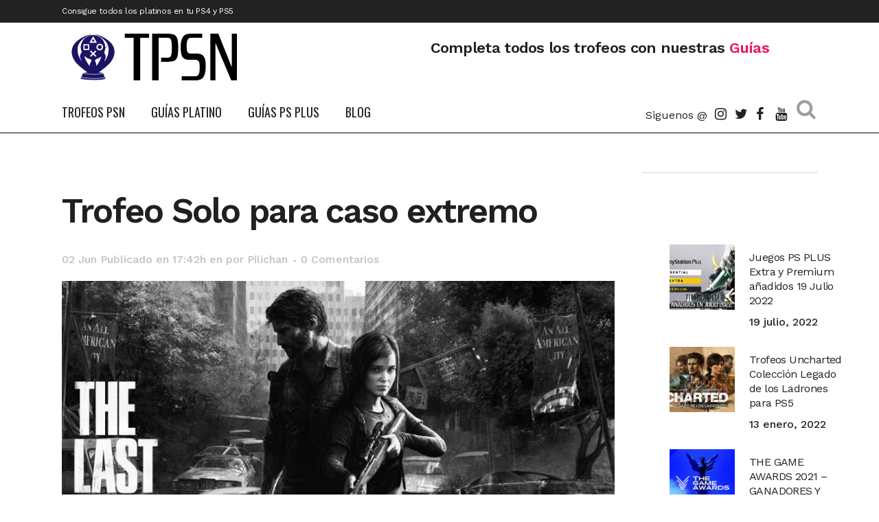

--- FILE ---
content_type: text/html; charset=UTF-8
request_url: https://trofeospsn.com/guia-platino/the-last-of-us-remasterizado/solo-para-caso-extremo/
body_size: 16304
content:
<!DOCTYPE html><html lang="es"><head><meta charset="UTF-8" /><meta name="viewport" content="width=device-width,initial-scale=1,user-scalable=no"><script src="/cdn-cgi/scripts/7d0fa10a/cloudflare-static/rocket-loader.min.js" data-cf-settings="fff9b71c2fe637d8137174f1-|49"></script><link rel="stylesheet" media="print" onload="this.onload=null;this.media='all';" id="ao_optimized_gfonts" href="https://fonts.googleapis.com/css?family=Raleway%3A100%2C200%2C300%2C400%2C500%2C600%2C700%2C800%2C900%2C100italic%2C300italic%2C400italic%2C700italic%7COswald%3A100%2C200%2C300%2C400%2C500%2C600%2C700%2C800%2C900%2C100italic%2C300italic%2C400italic%2C700italic%7CWork+Sans%3A100%2C200%2C300%2C400%2C500%2C600%2C700%2C800%2C900%2C100italic%2C300italic%2C400italic%2C700italic%7CVollkorn%3A100%2C200%2C300%2C400%2C500%2C600%2C700%2C800%2C900%2C100italic%2C300italic%2C400italic%2C700italic&amp;display=swap"><link rel="profile" href="https://gmpg.org/xfn/11" /><link rel="pingback" href="https://trofeospsn.com/xmlrpc.php" /><meta name='robots' content='index, follow, max-image-preview:large, max-snippet:-1, max-video-preview:-1' /> <!-- This site is optimized with the Yoast SEO plugin v26.6 - https://yoast.com/wordpress/plugins/seo/ --><link media="all" href='//trofeospsn.com/wp-content/cache/wpfc-minified/8k6vi1xb/409c4.css' rel="stylesheet"><title>🥇 Trofeo Oro Solo para caso extremo de The Last of Us™ Remasterizado - Trofeos PSN</title><meta name="description" content="✅ Guia para Completar el trofeo Solo para caso extremo para conseguir el Platino de The Last of Us™ Remasterizado" /><link rel="canonical" href="https://trofeospsn.com/guia-platino/the-last-of-us-remasterizado/solo-para-caso-extremo/" /><meta property="og:locale" content="es_ES" /><meta property="og:type" content="article" /><meta property="og:title" content="🥇 Trofeo Oro Solo para caso extremo de The Last of Us™ Remasterizado - Trofeos PSN" /><meta property="og:description" content="✅ Guia para Completar el trofeo Solo para caso extremo para conseguir el Platino de The Last of Us™ Remasterizado" /><meta property="og:url" content="https://trofeospsn.com/guia-platino/the-last-of-us-remasterizado/solo-para-caso-extremo/" /><meta property="og:site_name" content="Trofeos PSN" /><meta property="article:publisher" content="https://www.facebook.com/trofeospsn/" /><meta property="article:modified_time" content="2020-06-05T19:41:54+00:00" /><meta property="og:image" content="https://trofeospsn.com/wp-content/uploads/2020/04/logo-largo-web.png" /><meta property="og:image:width" content="222" /><meta property="og:image:height" content="80" /><meta property="og:image:type" content="image/png" /><meta name="twitter:card" content="summary_large_image" /><meta name="twitter:site" content="@trofeospsn" /><meta name="twitter:label1" content="Tiempo de lectura" /><meta name="twitter:data1" content="1 minuto" /> <script type="application/ld+json" class="yoast-schema-graph">{"@context":"https://schema.org","@graph":[{"@type":"WebPage","@id":"https://trofeospsn.com/guia-platino/the-last-of-us-remasterizado/solo-para-caso-extremo/","url":"https://trofeospsn.com/guia-platino/the-last-of-us-remasterizado/solo-para-caso-extremo/","name":"🥇 Trofeo Oro Solo para caso extremo de The Last of Us™ Remasterizado - Trofeos PSN","isPartOf":{"@id":"https://trofeospsn.com/#website"},"datePublished":"2020-06-02T15:42:39+00:00","dateModified":"2020-06-05T19:41:54+00:00","description":"✅ Guia para Completar el trofeo Solo para caso extremo para conseguir el Platino de The Last of Us™ Remasterizado","breadcrumb":{"@id":"https://trofeospsn.com/guia-platino/the-last-of-us-remasterizado/solo-para-caso-extremo/#breadcrumb"},"inLanguage":"es","potentialAction":[{"@type":"ReadAction","target":["https://trofeospsn.com/guia-platino/the-last-of-us-remasterizado/solo-para-caso-extremo/"]}]},{"@type":"BreadcrumbList","@id":"https://trofeospsn.com/guia-platino/the-last-of-us-remasterizado/solo-para-caso-extremo/#breadcrumb","itemListElement":[{"@type":"ListItem","position":1,"name":"Trofeos PSN","item":"https://trofeospsn.com/"},{"@type":"ListItem","position":2,"name":"The Last of Us™ Remasterizado","item":"https://trofeospsn.com/guia-platino/the-last-of-us-remasterizado/"},{"@type":"ListItem","position":3,"name":"Solo para caso extremo"}]},{"@type":"WebSite","@id":"https://trofeospsn.com/#website","url":"https://trofeospsn.com/","name":"Trofeos PSN","description":"Trofeos PSN","publisher":{"@id":"https://trofeospsn.com/#organization"},"potentialAction":[{"@type":"SearchAction","target":{"@type":"EntryPoint","urlTemplate":"https://trofeospsn.com/?s={search_term_string}"},"query-input":{"@type":"PropertyValueSpecification","valueRequired":true,"valueName":"search_term_string"}}],"inLanguage":"es"},{"@type":"Organization","@id":"https://trofeospsn.com/#organization","name":"Trofeos PSN","url":"https://trofeospsn.com/","logo":{"@type":"ImageObject","inLanguage":"es","@id":"https://trofeospsn.com/#/schema/logo/image/","url":"https://trofeospsn.com/wp-content/uploads/2020/04/Logo_psn_trofeos.png","contentUrl":"https://trofeospsn.com/wp-content/uploads/2020/04/Logo_psn_trofeos.png","width":564,"height":590,"caption":"Trofeos PSN"},"image":{"@id":"https://trofeospsn.com/#/schema/logo/image/"},"sameAs":["https://www.facebook.com/trofeospsn/","https://x.com/trofeospsn","https://www.instagram.com/trofeospsn/","https://www.youtube.com/channel/UCLxm4rIgp9YErGsxkFZcWoQ/"]}]}</script> <!-- / Yoast SEO plugin. --><link rel="alternate" type="application/rss+xml" title="Trofeos PSN &raquo; Feed" href="https://trofeospsn.com/feed/" /><link rel="alternate" type="application/rss+xml" title="Trofeos PSN &raquo; Feed de los comentarios" href="https://trofeospsn.com/comments/feed/" /><link rel="alternate" type="application/rss+xml" title="Trofeos PSN &raquo; Comentario Solo para caso extremo del feed" href="https://trofeospsn.com/guia-platino/the-last-of-us-remasterizado/solo-para-caso-extremo/feed/" /><link rel="alternate" title="oEmbed (JSON)" type="application/json+oembed" href="https://trofeospsn.com/wp-json/oembed/1.0/embed?url=https%3A%2F%2Ftrofeospsn.com%2Fguia-platino%2Fthe-last-of-us-remasterizado%2Fsolo-para-caso-extremo%2F" /><link rel="alternate" title="oEmbed (XML)" type="text/xml+oembed" href="https://trofeospsn.com/wp-json/oembed/1.0/embed?url=https%3A%2F%2Ftrofeospsn.com%2Fguia-platino%2Fthe-last-of-us-remasterizado%2Fsolo-para-caso-extremo%2F&#038;format=xml" /><style>.lazyload,.lazyloading{max-width:100%}</style><style id='wp-img-auto-sizes-contain-inline-css' type='text/css'>img:is([sizes=auto i],[sizes^="auto," i]){contain-intrinsic-size:3000px 1500px}</style><style id='wp-block-library-inline-css' type='text/css'>:root{--wp-block-synced-color:#7a00df;--wp-block-synced-color--rgb:122,0,223;--wp-bound-block-color:var(--wp-block-synced-color);--wp-editor-canvas-background:#ddd;--wp-admin-theme-color:#007cba;--wp-admin-theme-color--rgb:0,124,186;--wp-admin-theme-color-darker-10:#006ba1;--wp-admin-theme-color-darker-10--rgb:0,107,160.5;--wp-admin-theme-color-darker-20:#005a87;--wp-admin-theme-color-darker-20--rgb:0,90,135;--wp-admin-border-width-focus:2px}@media (min-resolution:192dpi){:root{--wp-admin-border-width-focus:1.5px}}.wp-element-button{cursor:pointer}:root .has-very-light-gray-background-color{background-color:#eee}:root .has-very-dark-gray-background-color{background-color:#313131}:root .has-very-light-gray-color{color:#eee}:root .has-very-dark-gray-color{color:#313131}:root .has-vivid-green-cyan-to-vivid-cyan-blue-gradient-background{background:linear-gradient(135deg,#00d084,#0693e3)}:root .has-purple-crush-gradient-background{background:linear-gradient(135deg,#34e2e4,#4721fb 50%,#ab1dfe)}:root .has-hazy-dawn-gradient-background{background:linear-gradient(135deg,#faaca8,#dad0ec)}:root .has-subdued-olive-gradient-background{background:linear-gradient(135deg,#fafae1,#67a671)}:root .has-atomic-cream-gradient-background{background:linear-gradient(135deg,#fdd79a,#004a59)}:root .has-nightshade-gradient-background{background:linear-gradient(135deg,#330968,#31cdcf)}:root .has-midnight-gradient-background{background:linear-gradient(135deg,#020381,#2874fc)}:root{--wp--preset--font-size--normal:16px;--wp--preset--font-size--huge:42px}.has-regular-font-size{font-size:1em}.has-larger-font-size{font-size:2.625em}.has-normal-font-size{font-size:var(--wp--preset--font-size--normal)}.has-huge-font-size{font-size:var(--wp--preset--font-size--huge)}.has-text-align-center{text-align:center}.has-text-align-left{text-align:left}.has-text-align-right{text-align:right}.has-fit-text{white-space:nowrap!important}#end-resizable-editor-section{display:none}.aligncenter{clear:both}.items-justified-left{justify-content:flex-start}.items-justified-center{justify-content:center}.items-justified-right{justify-content:flex-end}.items-justified-space-between{justify-content:space-between}.screen-reader-text{border:0;clip-path:inset(50%);height:1px;margin:-1px;overflow:hidden;padding:0;position:absolute;width:1px;word-wrap:normal!important}.screen-reader-text:focus{background-color:#ddd;clip-path:none;color:#444;display:block;font-size:1em;height:auto;left:5px;line-height:normal;padding:15px 23px 14px;text-decoration:none;top:5px;width:auto;z-index:100000}html :where(.has-border-color){border-style:solid}html :where([style*=border-top-color]){border-top-style:solid}html :where([style*=border-right-color]){border-right-style:solid}html :where([style*=border-bottom-color]){border-bottom-style:solid}html :where([style*=border-left-color]){border-left-style:solid}html :where([style*=border-width]){border-style:solid}html :where([style*=border-top-width]){border-top-style:solid}html :where([style*=border-right-width]){border-right-style:solid}html :where([style*=border-bottom-width]){border-bottom-style:solid}html :where([style*=border-left-width]){border-left-style:solid}html :where(img[class*=wp-image-]){height:auto;max-width:100%}:where(figure){margin:0 0 1em}html :where(.is-position-sticky){--wp-admin--admin-bar--position-offset:var(--wp-admin--admin-bar--height,0px)}@media screen and (max-width:600px){html :where(.is-position-sticky){--wp-admin--admin-bar--position-offset:0px}}</style><style id='global-styles-inline-css' type='text/css'>:root{--wp--preset--aspect-ratio--square:1;--wp--preset--aspect-ratio--4-3:4/3;--wp--preset--aspect-ratio--3-4:3/4;--wp--preset--aspect-ratio--3-2:3/2;--wp--preset--aspect-ratio--2-3:2/3;--wp--preset--aspect-ratio--16-9:16/9;--wp--preset--aspect-ratio--9-16:9/16;--wp--preset--color--black:#000;--wp--preset--color--cyan-bluish-gray:#abb8c3;--wp--preset--color--white:#fff;--wp--preset--color--pale-pink:#f78da7;--wp--preset--color--vivid-red:#cf2e2e;--wp--preset--color--luminous-vivid-orange:#ff6900;--wp--preset--color--luminous-vivid-amber:#fcb900;--wp--preset--color--light-green-cyan:#7bdcb5;--wp--preset--color--vivid-green-cyan:#00d084;--wp--preset--color--pale-cyan-blue:#8ed1fc;--wp--preset--color--vivid-cyan-blue:#0693e3;--wp--preset--color--vivid-purple:#9b51e0;--wp--preset--gradient--vivid-cyan-blue-to-vivid-purple:linear-gradient(135deg,#0693e3 0%,#9b51e0 100%);--wp--preset--gradient--light-green-cyan-to-vivid-green-cyan:linear-gradient(135deg,#7adcb4 0%,#00d082 100%);--wp--preset--gradient--luminous-vivid-amber-to-luminous-vivid-orange:linear-gradient(135deg,#fcb900 0%,#ff6900 100%);--wp--preset--gradient--luminous-vivid-orange-to-vivid-red:linear-gradient(135deg,#ff6900 0%,#cf2e2e 100%);--wp--preset--gradient--very-light-gray-to-cyan-bluish-gray:linear-gradient(135deg,#eee 0%,#a9b8c3 100%);--wp--preset--gradient--cool-to-warm-spectrum:linear-gradient(135deg,#4aeadc 0%,#9778d1 20%,#cf2aba 40%,#ee2c82 60%,#fb6962 80%,#fef84c 100%);--wp--preset--gradient--blush-light-purple:linear-gradient(135deg,#ffceec 0%,#9896f0 100%);--wp--preset--gradient--blush-bordeaux:linear-gradient(135deg,#fecda5 0%,#fe2d2d 50%,#6b003e 100%);--wp--preset--gradient--luminous-dusk:linear-gradient(135deg,#ffcb70 0%,#c751c0 50%,#4158d0 100%);--wp--preset--gradient--pale-ocean:linear-gradient(135deg,#fff5cb 0%,#b6e3d4 50%,#33a7b5 100%);--wp--preset--gradient--electric-grass:linear-gradient(135deg,#caf880 0%,#71ce7e 100%);--wp--preset--gradient--midnight:linear-gradient(135deg,#020381 0%,#2874fc 100%);--wp--preset--font-size--small:13px;--wp--preset--font-size--medium:20px;--wp--preset--font-size--large:36px;--wp--preset--font-size--x-large:42px;--wp--preset--spacing--20:.44rem;--wp--preset--spacing--30:.67rem;--wp--preset--spacing--40:1rem;--wp--preset--spacing--50:1.5rem;--wp--preset--spacing--60:2.25rem;--wp--preset--spacing--70:3.38rem;--wp--preset--spacing--80:5.06rem;--wp--preset--shadow--natural:6px 6px 9px rgba(0,0,0,.2);--wp--preset--shadow--deep:12px 12px 50px rgba(0,0,0,.4);--wp--preset--shadow--sharp:6px 6px 0px rgba(0,0,0,.2);--wp--preset--shadow--outlined:6px 6px 0px -3px #fff,6px 6px #000;--wp--preset--shadow--crisp:6px 6px 0px #000}:where(.is-layout-flex){gap:.5em}:where(.is-layout-grid){gap:.5em}body .is-layout-flex{display:flex}.is-layout-flex{flex-wrap:wrap;align-items:center}.is-layout-flex>:is(*,div){margin:0}body .is-layout-grid{display:grid}.is-layout-grid>:is(*,div){margin:0}:where(.wp-block-columns.is-layout-flex){gap:2em}:where(.wp-block-columns.is-layout-grid){gap:2em}:where(.wp-block-post-template.is-layout-flex){gap:1.25em}:where(.wp-block-post-template.is-layout-grid){gap:1.25em}.has-black-color{color:var(--wp--preset--color--black) !important}.has-cyan-bluish-gray-color{color:var(--wp--preset--color--cyan-bluish-gray) !important}.has-white-color{color:var(--wp--preset--color--white) !important}.has-pale-pink-color{color:var(--wp--preset--color--pale-pink) !important}.has-vivid-red-color{color:var(--wp--preset--color--vivid-red) !important}.has-luminous-vivid-orange-color{color:var(--wp--preset--color--luminous-vivid-orange) !important}.has-luminous-vivid-amber-color{color:var(--wp--preset--color--luminous-vivid-amber) !important}.has-light-green-cyan-color{color:var(--wp--preset--color--light-green-cyan) !important}.has-vivid-green-cyan-color{color:var(--wp--preset--color--vivid-green-cyan) !important}.has-pale-cyan-blue-color{color:var(--wp--preset--color--pale-cyan-blue) !important}.has-vivid-cyan-blue-color{color:var(--wp--preset--color--vivid-cyan-blue) !important}.has-vivid-purple-color{color:var(--wp--preset--color--vivid-purple) !important}.has-black-background-color{background-color:var(--wp--preset--color--black) !important}.has-cyan-bluish-gray-background-color{background-color:var(--wp--preset--color--cyan-bluish-gray) !important}.has-white-background-color{background-color:var(--wp--preset--color--white) !important}.has-pale-pink-background-color{background-color:var(--wp--preset--color--pale-pink) !important}.has-vivid-red-background-color{background-color:var(--wp--preset--color--vivid-red) !important}.has-luminous-vivid-orange-background-color{background-color:var(--wp--preset--color--luminous-vivid-orange) !important}.has-luminous-vivid-amber-background-color{background-color:var(--wp--preset--color--luminous-vivid-amber) !important}.has-light-green-cyan-background-color{background-color:var(--wp--preset--color--light-green-cyan) !important}.has-vivid-green-cyan-background-color{background-color:var(--wp--preset--color--vivid-green-cyan) !important}.has-pale-cyan-blue-background-color{background-color:var(--wp--preset--color--pale-cyan-blue) !important}.has-vivid-cyan-blue-background-color{background-color:var(--wp--preset--color--vivid-cyan-blue) !important}.has-vivid-purple-background-color{background-color:var(--wp--preset--color--vivid-purple) !important}.has-black-border-color{border-color:var(--wp--preset--color--black) !important}.has-cyan-bluish-gray-border-color{border-color:var(--wp--preset--color--cyan-bluish-gray) !important}.has-white-border-color{border-color:var(--wp--preset--color--white) !important}.has-pale-pink-border-color{border-color:var(--wp--preset--color--pale-pink) !important}.has-vivid-red-border-color{border-color:var(--wp--preset--color--vivid-red) !important}.has-luminous-vivid-orange-border-color{border-color:var(--wp--preset--color--luminous-vivid-orange) !important}.has-luminous-vivid-amber-border-color{border-color:var(--wp--preset--color--luminous-vivid-amber) !important}.has-light-green-cyan-border-color{border-color:var(--wp--preset--color--light-green-cyan) !important}.has-vivid-green-cyan-border-color{border-color:var(--wp--preset--color--vivid-green-cyan) !important}.has-pale-cyan-blue-border-color{border-color:var(--wp--preset--color--pale-cyan-blue) !important}.has-vivid-cyan-blue-border-color{border-color:var(--wp--preset--color--vivid-cyan-blue) !important}.has-vivid-purple-border-color{border-color:var(--wp--preset--color--vivid-purple) !important}.has-vivid-cyan-blue-to-vivid-purple-gradient-background{background:var(--wp--preset--gradient--vivid-cyan-blue-to-vivid-purple) !important}.has-light-green-cyan-to-vivid-green-cyan-gradient-background{background:var(--wp--preset--gradient--light-green-cyan-to-vivid-green-cyan) !important}.has-luminous-vivid-amber-to-luminous-vivid-orange-gradient-background{background:var(--wp--preset--gradient--luminous-vivid-amber-to-luminous-vivid-orange) !important}.has-luminous-vivid-orange-to-vivid-red-gradient-background{background:var(--wp--preset--gradient--luminous-vivid-orange-to-vivid-red) !important}.has-very-light-gray-to-cyan-bluish-gray-gradient-background{background:var(--wp--preset--gradient--very-light-gray-to-cyan-bluish-gray) !important}.has-cool-to-warm-spectrum-gradient-background{background:var(--wp--preset--gradient--cool-to-warm-spectrum) !important}.has-blush-light-purple-gradient-background{background:var(--wp--preset--gradient--blush-light-purple) !important}.has-blush-bordeaux-gradient-background{background:var(--wp--preset--gradient--blush-bordeaux) !important}.has-luminous-dusk-gradient-background{background:var(--wp--preset--gradient--luminous-dusk) !important}.has-pale-ocean-gradient-background{background:var(--wp--preset--gradient--pale-ocean) !important}.has-electric-grass-gradient-background{background:var(--wp--preset--gradient--electric-grass) !important}.has-midnight-gradient-background{background:var(--wp--preset--gradient--midnight) !important}.has-small-font-size{font-size:var(--wp--preset--font-size--small) !important}.has-medium-font-size{font-size:var(--wp--preset--font-size--medium) !important}.has-large-font-size{font-size:var(--wp--preset--font-size--large) !important}.has-x-large-font-size{font-size:var(--wp--preset--font-size--x-large) !important}</style><style id='classic-theme-styles-inline-css' type='text/css'>/*! This file is auto-generated */
.wp-block-button__link{color:#fff;background-color:#32373c;border-radius:9999px;box-shadow:none;text-decoration:none;padding:calc(.667em + 2px) calc(1.333em + 2px);font-size:1.125em}.wp-block-file__button{background:#32373c;color:#fff;text-decoration:none}</style><link rel='stylesheet' id='bridge-qode-dripicons-css' href='//trofeospsn.com/wp-content/cache/wpfc-minified/nm1w1ed/f91v7.css' type='text/css' media='all' /><style id='bridge-stylesheet-inline-css' type='text/css'>.postid-2655.disabled_footer_top .footer_top_holder,.postid-2655.disabled_footer_bottom .footer_bottom_holder{display:none}</style><style id='bridge-style-dynamic-responsive-inline-css' type='text/css'>.qode-news-holder .qode-post-info-date a,.qode-news-holder .qode-post-info-author,.qode-news-holder .qode-post-info-comments-holder a,.q_dropcap,.qode-slider1-owl .owl-dots .owl-dot .qode-slider1-pag-date,.qode-news-single-news-template .qode-comment-holder .qode-comment-text .qode-comment-date{font-family:'Vollkorn',serif}p{letter-spacing:-.6px}.q_dropcap.normal{font-weight:400;height:46px}.drop_down .second{box-shadow:0px 2px 6px rgba(0,0,0,.1)}body.archive .content .container .container_inner{padding-bottom:80px}.content_bottom .widget_text.widget.widget_custom_html .textwidget.custom-html-widget{text-align:center;padding:26px 0;border-top:1px solid #000}.qode-instagram-feed li{margin:0 !important;padding:0 !important}.wpb_widgetised_column .widget a,.wpb_widgetised_column .widget li,.wpb_widgetised_column a{font-weight:inherit}.qode_tweet_text{font-weight:500;letter-spacing:-.6px;line-height:21px;border-bottom:1px dotted #a9a9a9;padding-bottom:25px;padding-top:12px}.qode_twitter_widget li:last-child .qode_tweet_text{border-bottom:none;margin-bottom:-18px}.video-sidebar{margin-bottom:49px}.qode_tweet_text a{color:#582ff2 !important}.wpb_widgetised_column .widget>h5,aside .widget>h5{font-family:'Oswald',sans-serif;font-size:22px;line-height:22px;font-style:normal;font-weight:400;letter-spacing:0px;text-transform:uppercase}.footer_top .qode-news-layout1-widget .qode-layout1-item,.footer_top .qode-news-layout1-widget>h5{border-bottom:none}.footer_top .qode-news-layout1-widget>h5{padding-bottom:4px}.footer_top .qode-news-layout1-widget .qode-layout1-item{padding-top:17px !important;padding-bottom:19px !important}.footer_top .qode-news-holder .qode-post-info-date a i,.footer_top .qode-news-holder .qode-post-info-date a{color:#c6c6c6 !important}.footer_top h5{margin:0 0 27px}.footer_top .widget_nav_menu ul li{padding:3px 0 19px}.footer_top .comment-author-link{letter-spacing:-.6px}.wpb_widgetised_column.wpb_content_element .qode-instagram-feed li,aside .widget .qode-instagram-feed li{margin:0 0 6px !important;padding:0 3px !important}.wpb_widgetised_column.wpb_content_element .qode-instagram-feed,aside .widget .qode-instagram-feed{margin-left:-3px;margin-right:-3px}.latest-post-sidebar{margin-bottom:-25px}.latest-post-sidebar-2{margin-bottom:-16px}header:not(.centered_logo) .header_fixed_right_area{line-height:initial}.header_top .wpml-ls-legacy-dropdown li{width:auto !important}.header_top .wpml-ls-legacy-dropdown>ul>li>a{padding-right:0 !important}.header_top .wpml-ls-legacy-dropdown ul li a{font-size:11px !important;text-transform:uppercase;font-style:normal;font-weight:500;display:inline-block;background-color:transparent}.header_top .wpml-ls-legacy-dropdown ul li:hover a{color:#fff;background-color:transparent}.header_top .wpml-ls-legacy-dropdown>ul>li>a:after{right:-14px}.header_top .wpml-ls-legacy-dropdown ul ul{box-shadow:0px 2px 6px rgba(0,0,0,.1);background-color:#fff}.header_top .wpml-ls-legacy-dropdown ul ul li a span{color:#000 !important}@media only screen and (max-width:1750px){.qode-slider1-item .qode-blog-share{display:none}}@media only screen and (max-width:1440px) and (min-width:769px){h1,h1 a{font-size:50px;line-height:66px;letter-spacing:-2px}}@media only screen and (max-width:480px){.footer_top .column_inner>div{margin:0 0 0!important}}div.wpcf7 .ajax-loader{display:none}.header_inner_right .two_columns_form_without_space{max-width:330px}.drop_down .second .inner .widget{padding:0}.drop_down .wide .second ul li{padding:0}.drop_down .wide .second ul{padding:15px 0;margin:0 -15px}.drop_down .wide .second ul li{border:none}@media only screen and (min-width:1024px){.drop_down .wide .second ul li.qode-one-column-dropdown{width:950px}}@media only screen and (min-width:1200px){.drop_down .wide .second ul li.qode-one-column-dropdown{width:1100px}}@media only screen and (min-width:1500px){.qode_grid_1400 .drop_down .wide .second ul li.qode-one-column-dropdown{width:1400px}}.header_bottom_right_widget_holder{padding:0 0 0 17px}.drop_down .second .inner ul li.sub a i.q_menu_arrow{font-size:15px;color:#202020}li.narrow .second .inner ul{box-shadow:6px 10px 29px 0px rgba(0,0,0,.14)}.header_fixed_right_area>div{display:inline-block}.header_fixed_right_area>div:first-child{padding-right:70px}.category .blog_holder article .post_info{font-family:'Vollkorn',serif;color:#545454}.category .blog_holder article .post_info a{color:#545454}.category .blog_holder article .post_text h2 .date{display:none}.category .blog_holder article .post_info .dots{padding:0 10px}.main_menu>ul>li>.second>.inner{border-top:1px solid rgba(0,0,0,1)}header.sticky .header_bottom{border-bottom:1px solid rgba(0,0,0,1)}.drop_down .narrow .second .inner ul li a{padding-left:28px}li.narrow .second .inner ul{padding:14px 0}.drop_down .second .inner ul li ul{top:-14px}.header_top_bottom_holder .header_top .wpml-ls-legacy-dropdown{width:7.5em}.header_top_bottom_holder .header_top .header-widget.header-left-widget:first-child p{padding-left:0}.drop_down .wide .second ul{padding:30px 0}@media screen and (max-width:1000px){.header_bottom_right_widget_holder div.wpcf7{display:none}}@media screen and (max-width:1500px){.sticky nav.main_menu>ul>li>a{padding:0 14px}}@media screen and (max-width:1200px){.sticky .header_bottom_right_widget_holder div.wpcf7{display:none}}.drop_down .second .inner .qode-layout1-item .qode-post-info-date{margin-bottom:0}</style> <script type="fff9b71c2fe637d8137174f1-text/javascript" src="https://trofeospsn.com/wp-content/plugins/jquery-updater/js/jquery-3.7.1.min.js" id="jquery-core-js"></script> <script type="fff9b71c2fe637d8137174f1-text/javascript" src="https://trofeospsn.com/wp-content/plugins/jquery-updater/js/jquery-migrate-3.5.2.min.js" id="jquery-migrate-js"></script> <script type="fff9b71c2fe637d8137174f1-text/javascript"></script><link rel="https://api.w.org/" href="https://trofeospsn.com/wp-json/" /><link rel="EditURI" type="application/rsd+xml" title="RSD" href="https://trofeospsn.com/xmlrpc.php?rsd" /><meta name="generator" content="WordPress 6.9" /><link rel='shortlink' href='https://trofeospsn.com/?p=2655' /><link rel="preload" href="/wp-content/themes/bridge/css/dripicons/fonts/dripicons-v2.woff" as="font" type="font/woff2" crossorigin="anonymous"><link rel="preload" href="/wp-content/themes/bridge/css/elegant-icons/fonts/ElegantIcons.woff" as="font" type="font/woff2" crossorigin="anonymous"><link rel="preload" href="/wp-content/themes/bridge/css/font-awesome/fonts/fontawesome-webfont.woff2?v=4.7.0" as="font" type="font/woff2" crossorigin="anonymous"> <script type="fff9b71c2fe637d8137174f1-text/javascript">document.documentElement.className=document.documentElement.className.replace('no-js','js');</script> <style>.no-js img.lazyload{display:none}figure.wp-block-image img.lazyloading{min-width:150px}.lazyload,.lazyloading{--smush-placeholder-width:100px;--smush-placeholder-aspect-ratio:1/1;width:var(--smush-image-width,var(--smush-placeholder-width)) !important;aspect-ratio:var(--smush-image-aspect-ratio,var(--smush-placeholder-aspect-ratio)) !important}.lazyload{opacity:0}.lazyloading{border:0 !important;opacity:1;background:#f3f3f3 url('https://trofeospsn.com/wp-content/plugins/wp-smushit/app/assets/images/smush-placeholder.png') no-repeat center !important;background-size:16px auto !important;min-width:16px}</style><meta name="generator" content="Powered by WPBakery Page Builder - drag and drop page builder for WordPress."/> <script async type="fff9b71c2fe637d8137174f1-application/javascript" src="https://news.google.com/swg/js/v1/swg-basic.js"></script> <script type="fff9b71c2fe637d8137174f1-text/javascript">(self.SWG_BASIC=self.SWG_BASIC||[]).push(basicSubscriptions=>{basicSubscriptions.init({type:"NewsArticle",isPartOfType:["Product"],isPartOfProductId:"CAowwpexDA:openaccess",clientOptions:{theme:"light",lang:"es"},});});</script><!-- Google Tag Manager --> <script type="fff9b71c2fe637d8137174f1-text/javascript">(function(w,d,s,l,i){w[l]=w[l]||[];w[l].push({'gtm.start':new Date().getTime(),event:'gtm.js'});var f=d.getElementsByTagName(s)[0],j=d.createElement(s),dl=l!='dataLayer'?'&l='+l:'';j.async=true;j.src='https://www.googletagmanager.com/gtm.js?id='+i+dl;f.parentNode.insertBefore(j,f);})(window,document,'script','dataLayer','GTM-WDX453C');</script> <!-- End Google Tag Manager --><link rel="icon" href="https://trofeospsn.com/wp-content/uploads/2020/04/cropped-Logo_psn_trofeos-32x32.png" sizes="32x32" /><link rel="icon" href="https://trofeospsn.com/wp-content/uploads/2020/04/cropped-Logo_psn_trofeos-192x192.png" sizes="192x192" /><link rel="apple-touch-icon" href="https://trofeospsn.com/wp-content/uploads/2020/04/cropped-Logo_psn_trofeos-180x180.png" /><meta name="msapplication-TileImage" content="https://trofeospsn.com/wp-content/uploads/2020/04/cropped-Logo_psn_trofeos-270x270.png" /> <script async src="https://pagead2.googlesyndication.com/pagead/js/adsbygoogle.js?client=ca-pub-4856489003891286" crossorigin="anonymous" type="fff9b71c2fe637d8137174f1-text/javascript"></script> <style type="text/css" id="wp-custom-css">.owl-dots{background-color:rgba(0,0,0,.5);box-shadow:5px 5px 10px 15px rgb(0 0 0/50%)}h2.titulo_adjust2{line-height:revert !important}</style><noscript><style>.wpb_animate_when_almost_visible{opacity:1}</style></noscript></head><body class="wp-singular trofeos-template-default single single-trofeos postid-2655 wp-theme-bridge bridge-core-3.1.1 qode-news-3.0.6  no_animation_on_touch qode_grid_1400 footer_responsive_adv qode-content-sidebar-responsive qode-theme-ver-30.0.1 qode-theme-bridge qode_header_in_grid wpb-js-composer js-comp-ver-7.0 vc_responsive" itemscope itemtype="http://schema.org/WebPage"> <!-- Google Tag Manager (noscript) --> <noscript><iframe data-src="https://www.googletagmanager.com/ns.html?id=GTM-WDX453C"
height="0" width="0" style="display:none;visibility:hidden" src="[data-uri]" class="lazyload" data-load-mode="1"></iframe></noscript> <!-- End Google Tag Manager (noscript) --><div class="wrapper"><div class="wrapper_inner"> <!-- Google Analytics start --> <!-- Google Analytics end --><header class=" has_top has_header_fixed_right scroll_header_top_area  stick menu_bottom scrolled_not_transparent with_border page_header"><div class="header_inner clearfix"><form role="search" action="https://trofeospsn.com/" class="qode_search_form_2" method="get"><div class="container"><div class="container_inner clearfix"><div class="form_holder_outer"><div class="form_holder"> <input type="text" placeholder="Buscar" name="s" class="qode_search_field" autocomplete="off" /> <a class="qode_search_submit" href="javascript:void(0)"> <i class="qode_icon_font_awesome fa fa-search " ></i> </a></div></div></div></div></form><div class="header_top_bottom_holder"><div class="header_top clearfix" style='' ><div class="container"><div class="container_inner clearfix"><div class="left"><div class="inner"><div class="header-widget widget_text header-left-widget"><div class="textwidget"><p>Consigue todos los platinos en tu PS4 y PS5</p></div></div></div></div><div class="right"><div class="inner"></div></div></div></div></div><div class="header_bottom clearfix" style='' ><div class="container"><div class="container_inner clearfix"><div class="header_inner_left"><div class="mobile_menu_button"> <span> <i class="qode_icon_font_awesome fa fa-bars " ></i> </span></div><div class="logo_wrapper" ><div class="q_logo"> <a itemprop="url" href="https://trofeospsn.com/" > <img itemprop="image" class="normal" src="https://trofeospsn.com/wp-content/uploads/2020/04/logo-largo-web-ok.png" alt="Logo"> <img itemprop="image" class="light" src="https://trofeospsn.com/wp-content/uploads/2020/04/logo-largo-web-ok.png" alt="Logo"/> <img itemprop="image" class="dark" src="https://trofeospsn.com/wp-content/uploads/2020/04/logo-largo-web-ok.png" alt="Logo"/> <img itemprop="image" class="sticky" src="https://trofeospsn.com/wp-content/uploads/2020/04/logo-largo-web-ok.png" alt="Logo"/> <img itemprop="image" class="mobile" src="https://trofeospsn.com/wp-content/uploads/2020/04/logo-largo-web-ok.png" alt="Logo"/> </a></div></div><div class="header_fixed_right_area"><div class="textwidget custom-html-widget"><div class="vc_empty_space"  style="height: 23px" ><span
class="vc_empty_space_inner"> <span class="empty_space_image"  ></span> </span></div><h4 style="display: inline-block;">Completa todos los trofeos con nuestras <span style="color: #ed145b;"> Guías</span></h4></div></div></div><div class="header_menu_bottom"><div class="header_menu_bottom_inner"><div class="main_menu_header_inner_right_holder"><nav class="main_menu drop_down"><ul id="menu-trofeospsn-main" class="clearfix"><li id="nav-menu-item-1156" class="menu-item menu-item-type-post_type menu-item-object-page menu-item-home  narrow"><a href="https://trofeospsn.com/" class=""><i class="menu_icon blank fa"></i><span>Trofeos PSN</span><span class="plus"></span></a></li><li id="nav-menu-item-1152" class="menu-item menu-item-type-custom menu-item-object-custom menu-item-has-children  has_sub narrow"><a href="/guia-platino/" class=""><i class="menu_icon blank fa"></i><span>Guías Platino</span><span class="plus"></span></a><div class="second"><div class="inner"><ul><li id="nav-menu-item-4242" class="menu-item menu-item-type-custom menu-item-object-custom "><a href="https://trofeospsn.com/ultimas-guias-platino/" class=""><i class="menu_icon blank fa"></i><span>Últimas</span><span class="plus"></span></a></li><li id="nav-menu-item-4246" class="menu-item menu-item-type-custom menu-item-object-custom "><a href="https://trofeospsn.com/guias-platino-mas-faciles/" class=""><i class="menu_icon blank fa"></i><span>Más Fáciles</span><span class="plus"></span></a></li><li id="nav-menu-item-4243" class="menu-item menu-item-type-custom menu-item-object-custom "><a href="https://trofeospsn.com/guias-platino-mas-dificiles/" class=""><i class="menu_icon blank fa"></i><span>Más Difíciles</span><span class="plus"></span></a></li><li id="nav-menu-item-4245" class="menu-item menu-item-type-custom menu-item-object-custom "><a href="https://trofeospsn.com/guias-platino-mas-cortos/" class=""><i class="menu_icon blank fa"></i><span>Más Cortos</span><span class="plus"></span></a></li><li id="nav-menu-item-4244" class="menu-item menu-item-type-custom menu-item-object-custom "><a href="https://trofeospsn.com/guias-platino-mas-largos/" class=""><i class="menu_icon blank fa"></i><span>Más Largos</span><span class="plus"></span></a></li></ul></div></div></li><li id="nav-menu-item-29991" class="menu-item menu-item-type-custom menu-item-object-custom menu-item-has-children  has_sub narrow"><a href="https://trofeospsn.com/ps/plus-extra/" class=""><i class="menu_icon blank fa"></i><span>Guías PS Plus</span><span class="plus"></span></a><div class="second"><div class="inner"><ul><li id="nav-menu-item-29993" class="menu-item menu-item-type-custom menu-item-object-custom "><a href="https://trofeospsn.com/ps/plus/2022/octubre-2022/" class=""><i class="menu_icon blank fa"></i><span>Guías PS Plus Octubre 2022</span><span class="plus"></span></a></li><li id="nav-menu-item-29992" class="menu-item menu-item-type-custom menu-item-object-custom "><a href="https://trofeospsn.com/ps/plus-extra/" class=""><i class="menu_icon blank fa"></i><span>Guías PS Plus Extra</span><span class="plus"></span></a></li></ul></div></div></li><li id="nav-menu-item-1157" class="menu-item menu-item-type-post_type menu-item-object-page current_page_parent menu-item-has-children  has_sub narrow"><a href="https://trofeospsn.com/blog/" class=""><i class="menu_icon blank fa"></i><span>Blog</span><span class="plus"></span></a><div class="second"><div class="inner"><ul><li id="nav-menu-item-1158" class="menu-item menu-item-type-taxonomy menu-item-object-category "><a href="https://trofeospsn.com/noticias/" class=""><i class="menu_icon blank fa"></i><span>Noticias</span><span class="plus"></span></a></li></ul></div></div></li></ul></nav><div class="header_inner_right"><div class="side_menu_button_wrapper right"><div class="header_bottom_right_widget_holder"><div class="widget_text header_bottom_widget widget_custom_html"><div class="textwidget custom-html-widget"><span style="display: inline-block;"><div class="vc_empty_space" style="height: 10px"> <span class="vc_empty_space_inner"> <span class="empty_space_image"></span> </span></div> Siguenos @ <span class="q_social_icon_holder normal_social" data-color="#222222" data-hover-color="#ed145b"><a itemprop="url" href="https://instagram.com/trofeospsn" target="_blank"><i class="qode_icon_font_awesome fa fa-instagram  simple_social" style="color: #222222;margin: 0 0 0 0;font-size: 20px;"></i></a></span><span class="q_social_icon_holder normal_social" data-color="#222222" data-hover-color="#ed145b"><a itemprop="url" href="https://twitter.com/trofeospsn" target="_blank"><i class="qode_icon_font_awesome fa fa-twitter  simple_social" style="color: #222222;margin: 0 0 0 0;font-size: 20px;color: #222222;"></i></a></span><span class="q_social_icon_holder normal_social" data-color="#222222" data-hover-color="#ed145b"><a itemprop="url" href="https://www.facebook.com/trofeospsn" target="_blank"><i class="qode_icon_font_awesome fa fa-facebook  simple_social" style="color: #222222;margin: 0 0 0 0;font-size: 20px;color: #222222;"></i></a></span> <span class="q_social_icon_holder normal_social" data-color="#222222" data-hover-color="#ed145b"><a itemprop="url" href="https://www.youtube.com/c/trofeospsn" target="_blank"><i class="qode_icon_font_awesome fa fa-youtube  simple_social" style="color: #222222;margin: 0 0 0 0;font-size: 20px;color: #222222;"></i></a></span> </span></div></div></div><div class="side_menu_button"> <a class="search_button search_slides_from_header_bottom large" href="javascript:void(0)"> <i class="qode_icon_font_awesome fa fa-search " ></i> </a></div></div></div></div></div></div><nav class="mobile_menu"><ul id="menu-trofeospsn-main-1" class=""><li id="mobile-menu-item-1156" class="menu-item menu-item-type-post_type menu-item-object-page menu-item-home "><a href="https://trofeospsn.com/" class=""><span>Trofeos PSN</span></a><span class="mobile_arrow"><i class="fa fa-angle-right"></i><i class="fa fa-angle-down"></i></span></li><li id="mobile-menu-item-1152" class="menu-item menu-item-type-custom menu-item-object-custom menu-item-has-children  has_sub"><a href="/guia-platino/" class=""><span>Guías Platino</span></a><span class="mobile_arrow"><i class="fa fa-angle-right"></i><i class="fa fa-angle-down"></i></span><ul class="sub_menu"><li id="mobile-menu-item-4242" class="menu-item menu-item-type-custom menu-item-object-custom "><a href="https://trofeospsn.com/ultimas-guias-platino/" class=""><span>Últimas</span></a><span class="mobile_arrow"><i class="fa fa-angle-right"></i><i class="fa fa-angle-down"></i></span></li><li id="mobile-menu-item-4246" class="menu-item menu-item-type-custom menu-item-object-custom "><a href="https://trofeospsn.com/guias-platino-mas-faciles/" class=""><span>Más Fáciles</span></a><span class="mobile_arrow"><i class="fa fa-angle-right"></i><i class="fa fa-angle-down"></i></span></li><li id="mobile-menu-item-4243" class="menu-item menu-item-type-custom menu-item-object-custom "><a href="https://trofeospsn.com/guias-platino-mas-dificiles/" class=""><span>Más Difíciles</span></a><span class="mobile_arrow"><i class="fa fa-angle-right"></i><i class="fa fa-angle-down"></i></span></li><li id="mobile-menu-item-4245" class="menu-item menu-item-type-custom menu-item-object-custom "><a href="https://trofeospsn.com/guias-platino-mas-cortos/" class=""><span>Más Cortos</span></a><span class="mobile_arrow"><i class="fa fa-angle-right"></i><i class="fa fa-angle-down"></i></span></li><li id="mobile-menu-item-4244" class="menu-item menu-item-type-custom menu-item-object-custom "><a href="https://trofeospsn.com/guias-platino-mas-largos/" class=""><span>Más Largos</span></a><span class="mobile_arrow"><i class="fa fa-angle-right"></i><i class="fa fa-angle-down"></i></span></li></ul></li><li id="mobile-menu-item-29991" class="menu-item menu-item-type-custom menu-item-object-custom menu-item-has-children  has_sub"><a href="https://trofeospsn.com/ps/plus-extra/" class=""><span>Guías PS Plus</span></a><span class="mobile_arrow"><i class="fa fa-angle-right"></i><i class="fa fa-angle-down"></i></span><ul class="sub_menu"><li id="mobile-menu-item-29993" class="menu-item menu-item-type-custom menu-item-object-custom "><a href="https://trofeospsn.com/ps/plus/2022/octubre-2022/" class=""><span>Guías PS Plus Octubre 2022</span></a><span class="mobile_arrow"><i class="fa fa-angle-right"></i><i class="fa fa-angle-down"></i></span></li><li id="mobile-menu-item-29992" class="menu-item menu-item-type-custom menu-item-object-custom "><a href="https://trofeospsn.com/ps/plus-extra/" class=""><span>Guías PS Plus Extra</span></a><span class="mobile_arrow"><i class="fa fa-angle-right"></i><i class="fa fa-angle-down"></i></span></li></ul></li><li id="mobile-menu-item-1157" class="menu-item menu-item-type-post_type menu-item-object-page current_page_parent menu-item-has-children  has_sub"><a href="https://trofeospsn.com/blog/" class=""><span>Blog</span></a><span class="mobile_arrow"><i class="fa fa-angle-right"></i><i class="fa fa-angle-down"></i></span><ul class="sub_menu"><li id="mobile-menu-item-1158" class="menu-item menu-item-type-taxonomy menu-item-object-category "><a href="https://trofeospsn.com/noticias/" class=""><span>Noticias</span></a><span class="mobile_arrow"><i class="fa fa-angle-right"></i><i class="fa fa-angle-down"></i></span></li></ul></li></ul></nav></div></div></div></div></div></header><div class="content "><div class="content_inner  "><div class="title_outer title_without_animation"    data-height="302"><div class="title title_size_medium  position_left " style="height:302px;"><div class="image not_responsive"></div><div class="title_holder"  style="padding-top:202px;height:100px;"><div class="container"><div class="container_inner clearfix"><div class="title_subtitle_holder" ><h1 ><span>Solo para caso extremo</span></h1></div></div></div></div></div></div><div class="container"><div class="container_inner default_template_holder" ><div class="two_columns_75_25 background_color_sidebar grid2 clearfix"><div class="column1"><div class="column_inner"><div class="blog_single blog_holder"><article id="post-2655" class="post-2655 trofeos type-trofeos status-publish hentry trofeo-psn-oro"><div class="post_content_holder"><div class="post_text"><div class="post_text_inner"><h1 itemprop="name" class="entry_title"><meta itemprop="interactionCount" content="UserComments: 0"/></span> Trofeo Solo para caso extremo</h1><div class="post_info"> <span itemprop="dateCreated" class="date entry_date updated">02 Jun <span class="time">Publicado en 17:42h</span> en <span class="post_author"> por <a itemprop="author" class="post_author_link" href="https://trofeospsn.com/author/pilichan/">Pilichan</a> </span> <span class="dots"><i class="fa fa-square"></i></span><a itemprop="url" class="post_comments" href="https://trofeospsn.com/guia-platino/the-last-of-us-remasterizado/solo-para-caso-extremo/#respond" target="_self">0 Comentarios</a></div><section class="wpb-content-wrapper"><style>.title_outer.title_without_animation{display:none !important}.content{margin-top:0 !important}</style><img decoding="async" width="960" height="540" data-src="https://trofeospsn.com/wp-content/uploads/2020/06/the-last-of-us-ps4_235009_pn.jpg" class="attachment-full size-full wp-post-image lazyload" alt="guia platino the last of us remastered" data-srcset="https://trofeospsn.com/wp-content/uploads/2020/06/the-last-of-us-ps4_235009_pn.jpg 960w, https://trofeospsn.com/wp-content/uploads/2020/06/the-last-of-us-ps4_235009_pn-300x169.jpg 300w, https://trofeospsn.com/wp-content/uploads/2020/06/the-last-of-us-ps4_235009_pn-768x432.jpg 768w, https://trofeospsn.com/wp-content/uploads/2020/06/the-last-of-us-ps4_235009_pn-700x394.jpg 700w, https://trofeospsn.com/wp-content/uploads/2020/06/the-last-of-us-ps4_235009_pn-539x303.jpg 539w" data-sizes="(max-width: 960px) 100vw, 960px" src="[data-uri]" style="--smush-placeholder-width: 960px; --smush-placeholder-aspect-ratio: 960/540;" /><div id="solo-para-caso-extremo"> <br><h3>TROFEO DE <A title="GUÍA TROFEOS The Last of Us™ Remasterizado" HREF="https://trofeospsn.com/guia-platino/the-last-of-us-remasterizado/">GUÍA TROFEOS The Last of Us™ Remasterizado</A></h3> <br><div class="separator  transparent   " style="margin-bottom: 20px;"></div><div      class="vc_row wpb_row section vc_row-fluid vc_inner " style=' text-align:left;'><div class=" full_section_inner clearfix"><div class="wpb_column vc_column_container vc_col-sm-2"><div class="vc_column-inner"><div class="wpb_wrapper"><div class="wpb_single_image wpb_content_element vc_align_center"><div class="wpb_wrapper"><div class="vc_single_image-wrapper   vc_box_border_grey"><img decoding="async" class="vc_single_image-img lazyload" data-src="https://trofeospsn.com/wp-content/uploads/2020/06/Trofeo-Solo-para-caso-extremo-The-Last-of-Us™-Remasterizado-100x100.png" width="100" height="100" alt="Trofeo Solo para caso extremo - The Last of Us™ Remasterizado" title="Trofeo Solo para caso extremo - The Last of Us™ Remasterizado" src="[data-uri]" style="--smush-placeholder-width: 100px; --smush-placeholder-aspect-ratio: 100/100;" /></div></div></div></div></div></div><div class="wpb_column vc_column_container vc_col-sm-10"><div class="vc_column-inner"><div class="wpb_wrapper"><div class="qode-accordion-holder clearfix qode-accordion qode-initial "><h4 class="clearfix qode-title-holder"> <span class="qode-tab-title"> <span class="qode-tab-title-icon"> <i class="qode_icon_font_awesome fa fa-trophy " ></i> </span> <span class="qode-tab-title-inner"> Solo para caso extremo </span> </span> <span class="qode-accordion-mark"> <span class="qode-accordion-mark-icon"> <span class="icon_plus"></span> <span class="icon_minus-06"></span> </span> </span></h4><div id = Oro class="qode-accordion-content qode-acc-title-with-icon" style="padding: 1% 5% 5% 1%"><div class="qode-accordion-content-inner"><div class="tags_color"><div class='bpstpsn_tag' style='color:#ffffff; background-color:#d4af37;'><i class="qode_icon_font_awesome fa fa-trophy qode-ili-icon-holder transparent !important;" style="color:$color;"></i> Oro</div><div class='bpstpsn_tag' style='color:#ffffff; background-color:#1da43e;'><i class="qode_icon_font_awesome fa fa-percent qode-ili-icon-holder transparent !important;" style="color:$color;"></i> 1.8</div></div><div class="wpb_text_column wpb_content_element "><div class="wpb_wrapper"><h4>Mejora totalmente todas las armas.</h4></div></div><div class="separator  normal   " style="margin-bottom: 10px;"></div><div class="wpb_text_column wpb_content_element "><div class="wpb_wrapper"><p>Te presentaron los «bancos de trabajo» al principio del juego. Estos los encontrarás a lo largo de cada capítulo y se pueden usar para mejorar tus armas usando tornillos.</p><p><strong>Los bancos de trabajo son la única vez que podrás mejorar tus armas.</strong></p><p>Las tuercas se pueden encontrar prácticamente en cualquier lugar y en todas partes en este juego, y suman de 1, 5, 10, 25 y 50. Necesitarás un <strong>total de 2.510</strong> torinllos para obtener todas las mejoras.</p><p>Al igual que con los suplementos, para maximizar al máximo todas tus armas necesitarás al menos comenzar una nueva historia en partida +, lo que deberías hacer de todos modos para los trofeos de finalizar una partida + (como mínimo <span class=""><a href="https://trofeospsn.com/guia-platino/the-last-of-us-remasterizado/the-last-of-us-facil/"><i class="qode_icon_font_awesome fa fa-trophy qode-ili-icon-holder transparent c_plata" ></i> The Last of Us: Fácil +</a></span>).</p><p>Si eres lo suficientemente «buscador» en tu exploración, deberías poder concluir esto en algún momento durante la segunda mitad de tu segunda partida.</p><p>Si no, tendrás que ir a una tercera partida + y jugar hasta obtener suficientes tornillos.</p><p>Este trofeo seguramente sea de los más «pesados», así que ¡no te rindas!.</p></div></div></div></div></div></div></div></div></div></div></div><p>&nbsp;</p><p>&nbsp;</p><p>&nbsp;</p><div class="qode-news-reactions-holder"><div class="qode-news-reactions" data-post-id="2655"><div class="qode-news-reaction-term"> <a href="" class="qode-reaction " data-reaction="cool"><div class="qode-rt-image-holder"> <img decoding="async" width="30" height="33" data-src="https://trofeospsn.com/wp-content/uploads/2017/08/cool.png" class="attachment-thumbnail size-thumbnail lazyload" alt="a" src="[data-uri]" style="--smush-placeholder-width: 30px; --smush-placeholder-aspect-ratio: 30/33;" /></div><div class="qode-rt-content"><div class="qode-rt-name"> Cool</div><div class="qode-rt-value"> 6</div></div> </a></div><div class="qode-news-reaction-term"> <a href="" class="qode-reaction " data-reaction="dislike"><div class="qode-rt-image-holder"> <img decoding="async" width="31" height="33" data-src="https://trofeospsn.com/wp-content/uploads/2017/08/dislike-1.png" class="attachment-thumbnail size-thumbnail lazyload" alt="a" src="[data-uri]" style="--smush-placeholder-width: 31px; --smush-placeholder-aspect-ratio: 31/33;" /></div><div class="qode-rt-content"><div class="qode-rt-name"> Dislike</div><div class="qode-rt-value"> 5</div></div> </a></div><div class="qode-news-reaction-term"> <a href="" class="qode-reaction " data-reaction="geeky"><div class="qode-rt-image-holder"> <img decoding="async" width="31" height="33" data-src="https://trofeospsn.com/wp-content/uploads/2017/08/geeky.png" class="attachment-thumbnail size-thumbnail lazyload" alt="a" src="[data-uri]" style="--smush-placeholder-width: 31px; --smush-placeholder-aspect-ratio: 31/33;" /></div><div class="qode-rt-content"><div class="qode-rt-name"> Geeky</div><div class="qode-rt-value"> 2</div></div> </a></div><div class="qode-news-reaction-term"> <a href="" class="qode-reaction " data-reaction="like"><div class="qode-rt-image-holder"> <img decoding="async" width="33" height="33" data-src="https://trofeospsn.com/wp-content/uploads/2017/08/like.png" class="attachment-thumbnail size-thumbnail lazyload" alt="a" src="[data-uri]" style="--smush-placeholder-width: 33px; --smush-placeholder-aspect-ratio: 33/33;" /></div><div class="qode-rt-content"><div class="qode-rt-name"> Like</div><div class="qode-rt-value"> 3</div></div> </a></div><div class="qode-news-reaction-term"> <a href="" class="qode-reaction " data-reaction="lol"><div class="qode-rt-image-holder"> <img decoding="async" width="30" height="33" data-src="https://trofeospsn.com/wp-content/uploads/2017/08/lol.png" class="attachment-thumbnail size-thumbnail lazyload" alt="a" src="[data-uri]" style="--smush-placeholder-width: 30px; --smush-placeholder-aspect-ratio: 30/33;" /></div><div class="qode-rt-content"><div class="qode-rt-name"> LOL</div><div class="qode-rt-value"> 1</div></div> </a></div><div class="qode-news-reaction-term"> <a href="" class="qode-reaction " data-reaction="love"><div class="qode-rt-image-holder"> <img decoding="async" width="30" height="33" data-src="https://trofeospsn.com/wp-content/uploads/2017/08/love.png" class="attachment-thumbnail size-thumbnail lazyload" alt="a" src="[data-uri]" style="--smush-placeholder-width: 30px; --smush-placeholder-aspect-ratio: 30/33;" /></div><div class="qode-rt-content"><div class="qode-rt-name"> Love</div><div class="qode-rt-value"> 1</div></div> </a></div><div class="qode-news-reaction-term"> <a href="" class="qode-reaction " data-reaction="nsfw"><div class="qode-rt-image-holder"> <img decoding="async" width="31" height="33" data-src="https://trofeospsn.com/wp-content/uploads/2017/08/nsfw-1.png" class="attachment-thumbnail size-thumbnail lazyload" alt="a" src="[data-uri]" style="--smush-placeholder-width: 31px; --smush-placeholder-aspect-ratio: 31/33;" /></div><div class="qode-rt-content"><div class="qode-rt-name"> NSFW</div><div class="qode-rt-value"> 3</div></div> </a></div><div class="qode-news-reaction-term"> <a href="" class="qode-reaction " data-reaction="omg"><div class="qode-rt-image-holder"> <img decoding="async" width="31" height="33" data-src="https://trofeospsn.com/wp-content/uploads/2017/08/omg.png" class="attachment-thumbnail size-thumbnail lazyload" alt="a" src="[data-uri]" style="--smush-placeholder-width: 31px; --smush-placeholder-aspect-ratio: 31/33;" /></div><div class="qode-rt-content"><div class="qode-rt-name"> OMG</div><div class="qode-rt-value"> 2</div></div> </a></div><div class="qode-news-reaction-term"> <a href="" class="qode-reaction " data-reaction="wtf"><div class="qode-rt-image-holder"> <img decoding="async" width="32" height="33" data-src="https://trofeospsn.com/wp-content/uploads/2017/08/wtf.png" class="attachment-thumbnail size-thumbnail lazyload" alt="a" src="[data-uri]" style="--smush-placeholder-width: 32px; --smush-placeholder-aspect-ratio: 32/33;" /></div><div class="qode-rt-content"><div class="qode-rt-name"> WTF</div><div class="qode-rt-value"> 1</div></div> </a></div></div></div></section></div></div></div><div class="icon_social_holder"><div class="qode_print"> <a href="#" onClick="if (!window.__cfRLUnblockHandlers) return false; window.print();return false;" class="qode_print_page" data-cf-modified-fff9b71c2fe637d8137174f1-=""> <span class="icon-basic-printer qode_icon_printer"></span> <span class="eltd-printer-title">Imprimir página</span> </a></div><div class="qode_like"><a  href="#" class="qode-like" id="qode-like-2655" title="Like this">0<span> Likes</span></a></div></div></article></div><div class="comment_holder clearfix" id="comments"><div class="comment_number"><div class="comment_number_inner"><h5>Sin comentarios</h5></div></div><div class="comments"></div></div><div class="comment_pager"><p></p></div><div class="comment_form"><div id="respond" class="comment-respond"><h3 id="reply-title" class="comment-reply-title"><h5>Publicar un comentario</h5> <small><a rel="nofollow" id="cancel-comment-reply-link" href="/guia-platino/the-last-of-us-remasterizado/solo-para-caso-extremo/#respond" style="display:none;">Cancelar respuesta</a></small></h3><form action="https://trofeospsn.com/wp-comments-post.php" method="post" id="commentform" class="comment-form"><textarea id="comment" placeholder="Escribe tu comentario aqui..." name="comment" cols="45" rows="8" aria-required="true"></textarea><div class="three_columns clearfix"><div class="column1"><div class="column_inner"><input id="author" name="author" placeholder="Tu nombre completo" type="text" value="" aria-required='true' /></div></div><div class="column2"><div class="column_inner"><input id="email" name="email" placeholder="Dirección de correo electrónico" type="text" value="" aria-required='true' /></div></div></div><p class="comment-form-cookies-consent"><input id="wp-comment-cookies-consent" name="wp-comment-cookies-consent" type="checkbox" value="yes" /><label for="wp-comment-cookies-consent">Guarde mi nombre, correo electrónico y sitio web en este navegador para la próxima vez que comente.</label></p><p class="form-submit"><input name="submit" type="submit" id="submit_comment" class="submit" value="Enviar" /> <input type='hidden' name='comment_post_ID' value='2655' id='comment_post_ID' /> <input type='hidden' name='comment_parent' id='comment_parent' value='0' /></p><p style="display: none;"><input type="hidden" id="akismet_comment_nonce" name="akismet_comment_nonce" value="dd71316e6f" /></p><p style="display: none !important;" class="akismet-fields-container" data-prefix="ak_"><label>&#916;<textarea name="ak_hp_textarea" cols="45" rows="8" maxlength="100"></textarea></label><input type="hidden" id="ak_js_1" name="ak_js" value="248"/><script type="fff9b71c2fe637d8137174f1-text/javascript">document.getElementById("ak_js_1").setAttribute("value",(new Date()).getTime());</script></p></form></div><!-- #respond --></div></div></div><div class="column2"><div class="column_inner"><aside class="sidebar"><div id="custom_html-28" class="widget_text widget widget_custom_html posts_holder"><div class="textwidget custom-html-widget"></div></div><div id="custom_html-31" class="widget_text widget widget_custom_html posts_holder"><div class="textwidget custom-html-widget"><hr style="border: 1px dotted #a9a9a9; border-style: none none dotted; margin-top: -17px; margin-bottom: -15px;" /></div></div><div id="text-2" class="widget widget_text posts_holder"><div class="textwidget"><div style="text-align: center;"><p><script src="https://apis.google.com/js/platform.js" type="fff9b71c2fe637d8137174f1-text/javascript"></script></p><div class="g-ytsubscribe" data-channelid="UCLxm4rIgp9YErGsxkFZcWoQ" data-layout="full" data-count="default"></div><p>&nbsp;</p></div></div></div><div class="widget qode_latest_posts_widget"><div class='latest_post_holder image_in_box  ' ><ul><li class="clearfix"><div class="latest_post"  ><div class="latest_post_image clearfix"> <a itemprop="url" href="https://trofeospsn.com/ps-plus/juegos-ps-plus-extra-y-premium-anadidos-19-julio-2022/"> <img width="150" height="150" data-src="https://trofeospsn.com/wp-content/uploads/2022/07/JUEGOS-PS-PLUS-ESSENTIAL-ESTRA-Y-PREMIUM-DISPONIBLES-DISPONIBLES-EL-19-DE-JULIO-DE-2022-150x150.jpg" class="attachment-thumbnail size-thumbnail lazyload" alt="JUEGOS PS PLUS ESSENTIAL ESTRA Y PREMIUM DISPONIBLES DISPONIBLES EL 19 DE JULIO DE 2022" decoding="async" data-srcset="https://trofeospsn.com/wp-content/uploads/2022/07/JUEGOS-PS-PLUS-ESSENTIAL-ESTRA-Y-PREMIUM-DISPONIBLES-DISPONIBLES-EL-19-DE-JULIO-DE-2022-150x150.jpg 150w, https://trofeospsn.com/wp-content/uploads/2022/07/JUEGOS-PS-PLUS-ESSENTIAL-ESTRA-Y-PREMIUM-DISPONIBLES-DISPONIBLES-EL-19-DE-JULIO-DE-2022-570x570.jpg 570w, https://trofeospsn.com/wp-content/uploads/2022/07/JUEGOS-PS-PLUS-ESSENTIAL-ESTRA-Y-PREMIUM-DISPONIBLES-DISPONIBLES-EL-19-DE-JULIO-DE-2022-500x500.jpg 500w" data-sizes="(max-width: 150px) 100vw, 150px" src="[data-uri]" style="--smush-placeholder-width: 150px; --smush-placeholder-aspect-ratio: 150/150;" /> </a></div><div class="latest_post_text"><div class="latest_post_inner"><div class="latest_post_text_inner"><h5 itemprop="name" class="latest_post_title entry_title"><a itemprop="url" href="https://trofeospsn.com/ps-plus/juegos-ps-plus-extra-y-premium-anadidos-19-julio-2022/">Juegos PS PLUS Extra y Premium  añadidos 19 Julio 2022</a></h5> <span class="post_infos"> <span class="date_hour_holder"> <span itemprop="dateCreated" class="date entry_date updated">19 julio, 2022<meta itemprop="interactionCount" content="UserComments: 0"/></span> </span> </span></div></div></div></div></li><li class="clearfix"><div class="latest_post"  ><div class="latest_post_image clearfix"> <a itemprop="url" href="https://trofeospsn.com/platinos/trofeos-uncharted-coleccion-legado-de-los-ladrones-para-ps5/"> <img width="150" height="150" data-src="https://trofeospsn.com/wp-content/uploads/2022/01/trofeos-uncharted-coleccion-legado-de-los-ladrones-ps5-2-Platinos-150x150.jpg" class="attachment-thumbnail size-thumbnail lazyload" alt="trofeos uncharted colección legado de los ladrones ps5 - 2 Platinos" decoding="async" data-srcset="https://trofeospsn.com/wp-content/uploads/2022/01/trofeos-uncharted-coleccion-legado-de-los-ladrones-ps5-2-Platinos-150x150.jpg 150w, https://trofeospsn.com/wp-content/uploads/2022/01/trofeos-uncharted-coleccion-legado-de-los-ladrones-ps5-2-Platinos-570x570.jpg 570w, https://trofeospsn.com/wp-content/uploads/2022/01/trofeos-uncharted-coleccion-legado-de-los-ladrones-ps5-2-Platinos-500x500.jpg 500w" data-sizes="(max-width: 150px) 100vw, 150px" src="[data-uri]" style="--smush-placeholder-width: 150px; --smush-placeholder-aspect-ratio: 150/150;" /> </a></div><div class="latest_post_text"><div class="latest_post_inner"><div class="latest_post_text_inner"><h5 itemprop="name" class="latest_post_title entry_title"><a itemprop="url" href="https://trofeospsn.com/platinos/trofeos-uncharted-coleccion-legado-de-los-ladrones-para-ps5/">Trofeos Uncharted Colección Legado de los Ladrones para PS5</a></h5> <span class="post_infos"> <span class="date_hour_holder"> <span itemprop="dateCreated" class="date entry_date updated">13 enero, 2022<meta itemprop="interactionCount" content="UserComments: 0"/></span> </span> </span></div></div></div></div></li><li class="clearfix"><div class="latest_post"  ><div class="latest_post_image clearfix"> <a itemprop="url" href="https://trofeospsn.com/noticias/the-game-awards-2021-ganadores-y-nominados/"> <img width="150" height="150" data-src="https://trofeospsn.com/wp-content/uploads/2021/12/The-Game-Awards-2021-Ganadores-y-nominados-150x150.jpg" class="attachment-thumbnail size-thumbnail lazyload" alt="The Game Awards 2021 - Ganadores y nominados" decoding="async" data-srcset="https://trofeospsn.com/wp-content/uploads/2021/12/The-Game-Awards-2021-Ganadores-y-nominados-150x150.jpg 150w, https://trofeospsn.com/wp-content/uploads/2021/12/The-Game-Awards-2021-Ganadores-y-nominados-570x570.jpg 570w, https://trofeospsn.com/wp-content/uploads/2021/12/The-Game-Awards-2021-Ganadores-y-nominados-500x500.jpg 500w" data-sizes="(max-width: 150px) 100vw, 150px" src="[data-uri]" style="--smush-placeholder-width: 150px; --smush-placeholder-aspect-ratio: 150/150;" /> </a></div><div class="latest_post_text"><div class="latest_post_inner"><div class="latest_post_text_inner"><h5 itemprop="name" class="latest_post_title entry_title"><a itemprop="url" href="https://trofeospsn.com/noticias/the-game-awards-2021-ganadores-y-nominados/">THE GAME AWARDS 2021 &#8211; GANADORES Y NOMINADOS</a></h5> <span class="post_infos"> <span class="date_hour_holder"> <span itemprop="dateCreated" class="date entry_date updated">10 diciembre, 2021<meta itemprop="interactionCount" content="UserComments: 0"/></span> </span> </span></div></div></div></div></li><li class="clearfix"><div class="latest_post"  ><div class="latest_post_image clearfix"> <a itemprop="url" href="https://trofeospsn.com/noticias/kena-bridge-of-spirits-lanzamiento/"> <img width="150" height="150" data-src="https://trofeospsn.com/wp-content/uploads/2021/09/KENA-150x150.jpg" class="attachment-thumbnail size-thumbnail lazyload" alt="KENA BRIDGE OF SPIRIT" decoding="async" data-srcset="https://trofeospsn.com/wp-content/uploads/2021/09/KENA-150x150.jpg 150w, https://trofeospsn.com/wp-content/uploads/2021/09/KENA-570x570.jpg 570w, https://trofeospsn.com/wp-content/uploads/2021/09/KENA-500x500.jpg 500w, https://trofeospsn.com/wp-content/uploads/2021/09/KENA-1000x1000.jpg 1000w" data-sizes="(max-width: 150px) 100vw, 150px" src="[data-uri]" style="--smush-placeholder-width: 150px; --smush-placeholder-aspect-ratio: 150/150;" /> </a></div><div class="latest_post_text"><div class="latest_post_inner"><div class="latest_post_text_inner"><h5 itemprop="name" class="latest_post_title entry_title"><a itemprop="url" href="https://trofeospsn.com/noticias/kena-bridge-of-spirits-lanzamiento/">Kena: Bridge of Spirits LANZAMIENTO EN DIGITAL</a></h5> <span class="post_infos"> <span class="date_hour_holder"> <span itemprop="dateCreated" class="date entry_date updated">22 septiembre, 2021<meta itemprop="interactionCount" content="UserComments: 0"/></span> </span> </span></div></div></div></div></li><li class="clearfix"><div class="latest_post"  ><div class="latest_post_image clearfix"> <a itemprop="url" href="https://trofeospsn.com/ps5/gran-turismo-7/"> <img width="150" height="150" data-src="https://trofeospsn.com/wp-content/uploads/2021/09/gran-turismo-7-150x150.jpg" class="attachment-thumbnail size-thumbnail lazyload" alt="gran turismo 7" decoding="async" data-srcset="https://trofeospsn.com/wp-content/uploads/2021/09/gran-turismo-7-150x150.jpg 150w, https://trofeospsn.com/wp-content/uploads/2021/09/gran-turismo-7-570x570.jpg 570w, https://trofeospsn.com/wp-content/uploads/2021/09/gran-turismo-7-500x500.jpg 500w" data-sizes="(max-width: 150px) 100vw, 150px" src="[data-uri]" style="--smush-placeholder-width: 150px; --smush-placeholder-aspect-ratio: 150/150;" /> </a></div><div class="latest_post_text"><div class="latest_post_inner"><div class="latest_post_text_inner"><h5 itemprop="name" class="latest_post_title entry_title"><a itemprop="url" href="https://trofeospsn.com/ps5/gran-turismo-7/">Gran Turismo 7</a></h5> <span class="post_infos"> <span class="date_hour_holder"> <span itemprop="dateCreated" class="date entry_date updated">13 septiembre, 2021<meta itemprop="interactionCount" content="UserComments: 0"/></span> </span> </span></div></div></div></div></li></ul></div></div><div class="widget qode-widget-sticky-sidebar"></div><div id="custom_html-37" class="widget_text widget widget_custom_html posts_holder"><div class="textwidget custom-html-widget"></div></div></aside></div></div></div></div></div> </div></div><footer ><div class="footer_inner clearfix"><div class="footer_top_holder"><div class="footer_top"><div class="container"><div class="container_inner"><div class="four_columns clearfix"><div class="column1 footer_col1"><div class="column_inner"><div id="media_image-2" class="widget widget_media_image"><a href="/"><img width="280" height="80" data-src="https://trofeospsn.com/wp-content/uploads/2020/04/logo-largo-web-ok.png" class="image wp-image-878  attachment-full size-full lazyload" alt="logo trofeos PSN web" style="--smush-placeholder-width: 280px; --smush-placeholder-aspect-ratio: 280/80;max-width: 100%; height: auto;" decoding="async" src="[data-uri]" /></a></div></div></div><div class="column2 footer_col2"><div class="column_inner"><div id="nav_menu-4" class="widget widget_nav_menu"><div class="menu-legal-container"><ul id="menu-legal" class="menu"><li id="menu-item-1325" class="menu-item menu-item-type-post_type menu-item-object-page menu-item-1325"><a href="https://trofeospsn.com/legal/">Aviso Legal</a></li><li id="menu-item-2947" class="menu-item menu-item-type-post_type menu-item-object-page menu-item-privacy-policy menu-item-2947"><a rel="privacy-policy" href="https://trofeospsn.com/privacidad/">Política de Privacidad</a></li><li id="menu-item-2825" class="menu-item menu-item-type-post_type menu-item-object-page menu-item-2825"><a href="https://trofeospsn.com/cookies/">Pólitica de Cookies</a></li></ul></div></div></div></div><div class="column3 footer_col3"><div class="column_inner"><div id="nav_menu-3" class="widget widget_nav_menu"><div class="menu-trofeospsn-main-container"><ul id="menu-trofeospsn-main-2" class="menu"><li id="menu-item-1156" class="menu-item menu-item-type-post_type menu-item-object-page menu-item-home menu-item-1156"><a href="https://trofeospsn.com/">Trofeos PSN</a></li><li id="menu-item-1152" class="menu-item menu-item-type-custom menu-item-object-custom menu-item-has-children menu-item-1152"><a href="/guia-platino/">Guías Platino</a><ul class="sub-menu"><li id="menu-item-4242" class="menu-item menu-item-type-custom menu-item-object-custom menu-item-4242"><a href="https://trofeospsn.com/ultimas-guias-platino/">Últimas</a></li><li id="menu-item-4246" class="menu-item menu-item-type-custom menu-item-object-custom menu-item-4246"><a href="https://trofeospsn.com/guias-platino-mas-faciles/">Más Fáciles</a></li><li id="menu-item-4243" class="menu-item menu-item-type-custom menu-item-object-custom menu-item-4243"><a href="https://trofeospsn.com/guias-platino-mas-dificiles/">Más Difíciles</a></li><li id="menu-item-4245" class="menu-item menu-item-type-custom menu-item-object-custom menu-item-4245"><a href="https://trofeospsn.com/guias-platino-mas-cortos/">Más Cortos</a></li><li id="menu-item-4244" class="menu-item menu-item-type-custom menu-item-object-custom menu-item-4244"><a href="https://trofeospsn.com/guias-platino-mas-largos/">Más Largos</a></li></ul></li><li id="menu-item-29991" class="menu-item menu-item-type-custom menu-item-object-custom menu-item-has-children menu-item-29991"><a href="https://trofeospsn.com/ps/plus-extra/">Guías PS Plus</a><ul class="sub-menu"><li id="menu-item-29993" class="menu-item menu-item-type-custom menu-item-object-custom menu-item-29993"><a href="https://trofeospsn.com/ps/plus/2022/octubre-2022/">Guías PS Plus Octubre 2022</a></li><li id="menu-item-29992" class="menu-item menu-item-type-custom menu-item-object-custom menu-item-29992"><a href="https://trofeospsn.com/ps/plus-extra/">Guías PS Plus Extra</a></li></ul></li><li id="menu-item-1157" class="menu-item menu-item-type-post_type menu-item-object-page current_page_parent menu-item-has-children menu-item-1157"><a href="https://trofeospsn.com/blog/">Blog</a><ul class="sub-menu"><li id="menu-item-1158" class="menu-item menu-item-type-taxonomy menu-item-object-category menu-item-1158"><a href="https://trofeospsn.com/noticias/">Noticias</a></li></ul></li></ul></div></div></div></div><div class="column4 footer_col4"><div class="column_inner"> <span class='q_social_icon_holder square_social' data-color=#ffffff data-hover-background-color=#324c82 data-hover-color=#ffffff><a itemprop='url' href='https://www.facebook.com/trofeospsn/' target='_blank'><span class='fa-stack ' style='background-color: #3b5998;border-radius: 0px;-webkit-border-radius: 0px;-moz-border-radius: 0px;border-width: 0px;margin: 0 14px 14px 0;font-size: 25px;'><i class="qode_icon_font_awesome fa fa-facebook " style="color: #ffffff;font-size: 14px;" ></i></span></a></span><span class='q_social_icon_holder square_social' data-color=#ffffff data-hover-background-color=#4f9eda data-hover-color=#ffffff><a itemprop='url' href='https://www.twitter.com/trofeospsn/' target='_self'><span class='fa-stack ' style='background-color: #55acee;border-radius: 0px;-webkit-border-radius: 0px;-moz-border-radius: 0px;border-width: 0px;margin: 0 14px 14px 0;font-size: 25px;'><i class="qode_icon_font_awesome fa fa-twitter " style="color: #ffffff;font-size: 14px;" ></i></span></a></span><span class='q_social_icon_holder square_social' data-color=#ffffff data-hover-background-color=#ce2c5f data-hover-color=#ffffff><a itemprop='url' href='https://www.instagram.com/trofeospsn/' target='_blank'><span class='fa-stack ' style='background-color: #e12f67;border-radius: 0px;-webkit-border-radius: 0px;-moz-border-radius: 0px;border-width: 0px;margin: 0 14px 14px 0;font-size: 25px;'><i class="qode_icon_font_awesome fa fa-instagram " style="color: #ffffff;font-size: 19px;" ></i></span></a></span><span class='q_social_icon_holder square_social' data-color=#ffffff data-hover-background-color=#000000 data-hover-color=#ffffff><a itemprop='url' href='https://www.youtube.com/c/trofeospsn' target='_self'><span class='fa-stack ' style='background-color: #282828;border-radius: 0px;-webkit-border-radius: 0px;-moz-border-radius: 0px;border-width: 0px;margin: 0 14px 14px 0;font-size: 25px;'><i class="qode_icon_font_awesome fa fa-youtube " style="color: #ffffff;font-size: 19px;" ></i></span></a></span></div></div></div></div></div></div></div><div class="footer_bottom_holder"><div class="container"><div class="container_inner"><div class="footer_bottom"><div class="textwidget"><p>© Copyright <a href="https://trofeospsn.com" target="_blank" rel="nofollow noopener">Trofeos PSN</a></p></div></div></div></div></div></div></footer></div></div> <script type="speculationrules">{"prefetch":[{"source":"document","where":{"and":[{"href_matches":"/*"},{"not":{"href_matches":["/wp-*.php","/wp-admin/*","/wp-content/uploads/*","/wp-content/*","/wp-content/plugins/*","/wp-content/themes/bridge/*","/*\\?(.+)"]}},{"not":{"selector_matches":"a[rel~=\"nofollow\"]"}},{"not":{"selector_matches":".no-prefetch, .no-prefetch a"}}]},"eagerness":"conservative"}]}</script> <script type="text/html" id="wpb-modifications">window.wpbCustomElement=1;</script> <script type="fff9b71c2fe637d8137174f1-text/javascript" id="toc-front-js-extra">var tocplus={"visibility_show":"mostrar","visibility_hide":"ocultar","visibility_hide_by_default":"1","width":"Auto"};</script> <script type="fff9b71c2fe637d8137174f1-text/javascript" id="bridge-default-js-extra">var QodeAdminAjax={"ajaxurl":"https://trofeospsn.com/wp-admin/admin-ajax.php"};var qodeGlobalVars={"vars":{"qodeAddingToCartLabel":"A\u00f1adiendo al carrito ...","page_scroll_amount_for_sticky":"","commentSentLabel":"El comentario ha sido enviado!"}};</script> <script type="fff9b71c2fe637d8137174f1-text/javascript" id="mediaelement-core-js-before">var mejsL10n={"language":"es","strings":{"mejs.download-file":"Descargar archivo","mejs.install-flash":"Est\u00e1s usando un navegador que no tiene Flash activo o instalado. Por favor, activa el componente del reproductor Flash o descarga la \u00faltima versi\u00f3n desde https://get.adobe.com/flashplayer/","mejs.fullscreen":"Pantalla completa","mejs.play":"Reproducir","mejs.pause":"Pausa","mejs.time-slider":"Control de tiempo","mejs.time-help-text":"Usa las teclas de direcci\u00f3n izquierda/derecha para avanzar un segundo y las flechas arriba/abajo para avanzar diez segundos.","mejs.live-broadcast":"Transmisi\u00f3n en vivo","mejs.volume-help-text":"Utiliza las teclas de flecha arriba/abajo para aumentar o disminuir el volumen.","mejs.unmute":"Activar el sonido","mejs.mute":"Silenciar","mejs.volume-slider":"Control de volumen","mejs.video-player":"Reproductor de v\u00eddeo","mejs.audio-player":"Reproductor de audio","mejs.captions-subtitles":"Pies de foto / Subt\u00edtulos","mejs.captions-chapters":"Cap\u00edtulos","mejs.none":"Ninguna","mejs.afrikaans":"Afrik\u00e1ans","mejs.albanian":"Albano","mejs.arabic":"\u00c1rabe","mejs.belarusian":"Bielorruso","mejs.bulgarian":"B\u00falgaro","mejs.catalan":"Catal\u00e1n","mejs.chinese":"Chino","mejs.chinese-simplified":"Chino (Simplificado)","mejs.chinese-traditional":"Chino (Tradicional)","mejs.croatian":"Croata","mejs.czech":"Checo","mejs.danish":"Dan\u00e9s","mejs.dutch":"Neerland\u00e9s","mejs.english":"Ingl\u00e9s","mejs.estonian":"Estonio","mejs.filipino":"Filipino","mejs.finnish":"Fin\u00e9s","mejs.french":"Franc\u00e9s","mejs.galician":"Gallego","mejs.german":"Alem\u00e1n","mejs.greek":"Griego","mejs.haitian-creole":"Creole haitiano","mejs.hebrew":"Hebreo","mejs.hindi":"Indio","mejs.hungarian":"H\u00fangaro","mejs.icelandic":"Island\u00e9s","mejs.indonesian":"Indonesio","mejs.irish":"Irland\u00e9s","mejs.italian":"Italiano","mejs.japanese":"Japon\u00e9s","mejs.korean":"Coreano","mejs.latvian":"Let\u00f3n","mejs.lithuanian":"Lituano","mejs.macedonian":"Macedonio","mejs.malay":"Malayo","mejs.maltese":"Malt\u00e9s","mejs.norwegian":"Noruego","mejs.persian":"Persa","mejs.polish":"Polaco","mejs.portuguese":"Portugu\u00e9s","mejs.romanian":"Rumano","mejs.russian":"Ruso","mejs.serbian":"Serbio","mejs.slovak":"Eslovaco","mejs.slovenian":"Esloveno","mejs.spanish":"Espa\u00f1ol","mejs.swahili":"Swahili","mejs.swedish":"Sueco","mejs.tagalog":"Tagalo","mejs.thai":"Tailand\u00e9s","mejs.turkish":"Turco","mejs.ukrainian":"Ukraniano","mejs.vietnamese":"Vietnamita","mejs.welsh":"Gal\u00e9s","mejs.yiddish":"Yiddish"}};</script> <script type="fff9b71c2fe637d8137174f1-text/javascript" id="mediaelement-js-extra">var _wpmejsSettings={"pluginPath":"/wp-includes/js/mediaelement/","classPrefix":"mejs-","stretching":"responsive","audioShortcodeLibrary":"mediaelement","videoShortcodeLibrary":"mediaelement"};</script> <script type="fff9b71c2fe637d8137174f1-text/javascript" id="qode-like-js-extra">var qodeLike={"ajaxurl":"https://trofeospsn.com/wp-admin/admin-ajax.php"};</script> <script type="fff9b71c2fe637d8137174f1-text/javascript" id="smush-lazy-load-js-before">var smushLazyLoadOptions={"autoResizingEnabled":false,"autoResizeOptions":{"precision":5,"skipAutoWidth":true}};</script> <script type="fff9b71c2fe637d8137174f1-text/javascript" src="https://trofeospsn.com/wp-content/plugins/wp-smushit/app/assets/js/smush-lazy-load.min.js" id="smush-lazy-load-js"></script> <script type="fff9b71c2fe637d8137174f1-text/javascript"></script><script defer src="https://trofeospsn.com/wp-content/cache/autoptimize/js/autoptimize_817b4bda5705519852a830c70e6381dd.js" type="fff9b71c2fe637d8137174f1-text/javascript"></script><script src="/cdn-cgi/scripts/7d0fa10a/cloudflare-static/rocket-loader.min.js" data-cf-settings="fff9b71c2fe637d8137174f1-|49" defer></script><script defer src="https://static.cloudflareinsights.com/beacon.min.js/vcd15cbe7772f49c399c6a5babf22c1241717689176015" integrity="sha512-ZpsOmlRQV6y907TI0dKBHq9Md29nnaEIPlkf84rnaERnq6zvWvPUqr2ft8M1aS28oN72PdrCzSjY4U6VaAw1EQ==" data-cf-beacon='{"version":"2024.11.0","token":"88af2f06e69c4be49a2142b011ee9060","r":1,"server_timing":{"name":{"cfCacheStatus":true,"cfEdge":true,"cfExtPri":true,"cfL4":true,"cfOrigin":true,"cfSpeedBrain":true},"location_startswith":null}}' crossorigin="anonymous"></script>
</body></html><!-- WP Fastest Cache file was created in 0.582 seconds, on December 20, 2025 @ 13:38 --><!-- via php -->

--- FILE ---
content_type: text/html; charset=utf-8
request_url: https://accounts.google.com/o/oauth2/postmessageRelay?parent=https%3A%2F%2Ftrofeospsn.com&jsh=m%3B%2F_%2Fscs%2Fabc-static%2F_%2Fjs%2Fk%3Dgapi.lb.en.2kN9-TZiXrM.O%2Fd%3D1%2Frs%3DAHpOoo_B4hu0FeWRuWHfxnZ3V0WubwN7Qw%2Fm%3D__features__
body_size: 159
content:
<!DOCTYPE html><html><head><title></title><meta http-equiv="content-type" content="text/html; charset=utf-8"><meta http-equiv="X-UA-Compatible" content="IE=edge"><meta name="viewport" content="width=device-width, initial-scale=1, minimum-scale=1, maximum-scale=1, user-scalable=0"><script src='https://ssl.gstatic.com/accounts/o/2580342461-postmessagerelay.js' nonce="tmRgYHk57kZdmHSGprSnhw"></script></head><body><script type="text/javascript" src="https://apis.google.com/js/rpc:shindig_random.js?onload=init" nonce="tmRgYHk57kZdmHSGprSnhw"></script></body></html>

--- FILE ---
content_type: text/html; charset=utf-8
request_url: https://www.google.com/recaptcha/api2/aframe
body_size: 249
content:
<!DOCTYPE HTML><html><head><meta http-equiv="content-type" content="text/html; charset=UTF-8"></head><body><script nonce="mdtr5V-YmTkCgwYILQ69bw">/** Anti-fraud and anti-abuse applications only. See google.com/recaptcha */ try{var clients={'sodar':'https://pagead2.googlesyndication.com/pagead/sodar?'};window.addEventListener("message",function(a){try{if(a.source===window.parent){var b=JSON.parse(a.data);var c=clients[b['id']];if(c){var d=document.createElement('img');d.src=c+b['params']+'&rc='+(localStorage.getItem("rc::a")?sessionStorage.getItem("rc::b"):"");window.document.body.appendChild(d);sessionStorage.setItem("rc::e",parseInt(sessionStorage.getItem("rc::e")||0)+1);localStorage.setItem("rc::h",'1768623475460');}}}catch(b){}});window.parent.postMessage("_grecaptcha_ready", "*");}catch(b){}</script></body></html>